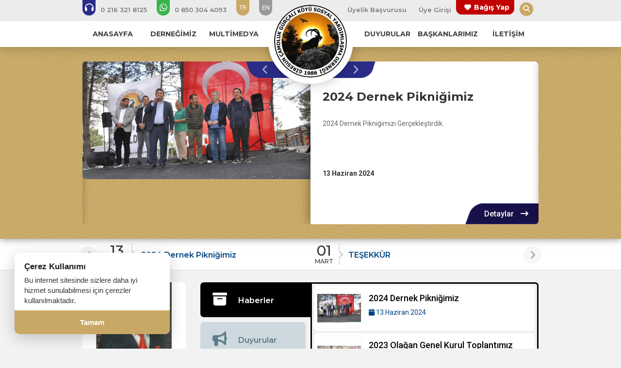

--- FILE ---
content_type: text/html; charset=UTF-8
request_url: https://www.gurcalikoyu.com/
body_size: 11965
content:
<!DOCTYPE html> <html lang="tr" itemscope itemtype="http://schema.org/WebPage"> <head> <meta charset="utf-8"> <meta http-equiv="X-UA-Compatible" content="IE=edge"> <meta name="viewport" content="width=device-width, initial-scale=1"> <title>Giresun Çamoluk Gürçalı Köyü Sosyal Yardımlaşma Derneği</title> <meta name="description" content="Giresun Çamoluk Gürçalı Köyü Sosyal Yardımlaşma Derneği"> <meta name="keywords" content="Gürçalı Köyü"> <link rel="canonical" href="https://www.gurcalikoyu.com/" /> <link rel="icon" type="image/png" href="https://www.gurcalikoyu.com/imgs/64x64x1/35_1.png" /> <meta property="og:url" content="https://www.gurcalikoyu.com/"> <meta property="og:image" content="https://www.gurcalikoyu.com/imgs/800x600x2/dernekweb.jpg"> <meta property="og:description" content="Giresun Çamoluk Gürçalı Köyü Sosyal Yardımlaşma Derneği"> <meta property="og:title" content="Giresun Çamoluk Gürçalı Köyü Sosyal Yardımlaşma Derneği"> <meta property="og:site_name" content="Giresun Çamoluk Gürçalı Köyü Sosyal Yardımlaşma Derneği"> <meta property="og:see_also" content="https://www.gurcalikoyu.com/"> <meta itemprop="name" content="Giresun Çamoluk Gürçalı Köyü Sosyal Yardımlaşma Derneği"> <meta itemprop="description" content="Giresun Çamoluk Gürçalı Köyü Sosyal Yardımlaşma Derneği"> <meta itemprop="image" content="https://www.gurcalikoyu.com/imgs/800x600x2/dernekweb.jpg"> <link rel="stylesheet" href="//www.gurcalikoyu.com/public/themes/primary/assets/css/bootstrap.min.css"> <link rel="stylesheet" href="//www.gurcalikoyu.com/public/themes/primary/assets/css/font-awesome.min.css"> <link rel="stylesheet" href="https://cdnjs.cloudflare.com/ajax/libs/font-awesome/6.5.1/css/all.min.css" integrity="sha512-DTOQO9RWCH3ppGqcWaEA1BIZOC6xxalwEsw9c2QQeAIftl+Vegovlnee1c9QX4TctnWMn13TZye+giMm8e2LwA==" crossorigin="anonymous" referrerpolicy="no-referrer" /> <link rel="stylesheet" href="//www.gurcalikoyu.com/public/themes/primary/assets/plugins/animated/animate.css"> <link rel="stylesheet" href="//www.gurcalikoyu.com/public/themes/primary/assets/css/basamak.min.css?ver=1.0.2"> <link rel="stylesheet" href="https://www.gurcalikoyu.com/colors.css"> <link href="//www.gurcalikoyu.com/public/resources/admin/plugins/select2/dist/css/select2.min.css" rel="stylesheet"> <link rel="stylesheet" href="//www.gurcalikoyu.com/public/themes/primary/assets/css/circle.min.css"> <script src="https://www.google.com/recaptcha/api.js" async defer></script> <link title="Giresun Çamoluk Gürçalı Köyü Sosyal Yardımlaşma Derneği" rel="alternate" type="application/rss+xml" href="https://www.gurcalikoyu.com/sitemap.xml" /> <link rel="stylesheet" href="//www.gurcalikoyu.com/public/themes/primary/assets/plugins/owl-carousel/assets/owl.carousel.min.css" /> <!--[if lt IE 9]> <script src="https://oss.maxcdn.com/libs/html5shiv/3.7.2/html5shiv.js"></script> <script src="https://oss.maxcdn.com/libs/respond.js/1.4.2/respond.min.js"></script> <![endif]--> </head> <style> .sabit-aidat-sorgula-butonu { position: fixed; top: 50%; right: 0; transform: translateY(45%); z-index: 100000; writing-mode: sideways-lr; text-orientation: mixed; background-color: var(--tema-primary-color); color: #fff; padding: 20px 12px; text-decoration: none; border-top-left-radius: 8px; border-bottom-left-radius: 8px; box-shadow: -3px 3px 10px rgba(0, 0, 0, 0.2); transition: all 0.3s ease; font-size: 14px; font-weight: bold; text-align: center; height: 151px; } .sabit-aidat-sorgula-butonu:hover { background-color: #777; padding-left: 15px; color: #fff; } .sabit-aidat-sorgula-butonu i { display: block; margin-bottom: 10px; transform: rotate(90deg); } .sabit-aidat-sorgula-butonu span { display: block; } /* Screen Reader Only Class - Erişilebilirlik İçin Görünmez Metin */ .sr-only { position: absolute; width: 1px; height: 1px; padding: 0; margin: -1px; overflow: hidden; clip: rect(0, 0, 0, 0); white-space: nowrap; border: 0; } @media (max-width: 991px) { .dernekweb-container .dernekweb-header-inner { margin-top: -42px !important; } .dernekweb-top-bar { display: none; } } </style> <body> <div class="modal fade" id="search" tabindex="-1" role="dialog" aria-labelledby="searchModalLabel" aria-hidden="true"> <div class="modal-dialog"> <form class="search-area" method="get" action="https://www.gurcalikoyu.com/arama" role="search"> <h3 id="searchModalLabel" class="sr-only">Arama Yap</h3> <input type="text" name="s" placeholder="Arama Yapın..." aria-label="Arama yapacağınız kelimeyi giriniz"> <button type="submit" aria-label="Arama Yap"><i class="fa fa-search" aria-hidden="true"></i><span class="sr-only">Ara</span></button> </form> </div> <a href="javascript:void(0)" data-dismiss="modal" aria-hidden="true"><i class="fa fa-times" aria-hidden="true"></i> <span class="sr-only">Aramayı Kapat</span></a> </div> <header> <section id="top-bar" class="hidden-xs hidden-sm"> <h4 class="hidden">Top Menu Bar</h4> <div class="container"> <div class="row"> <div class="col-lg-6 col-md-6"> <ul class="tb-phones"> <li><a href="tel:0(216)3218125" aria-label="Bizi arayın: 0 (216) 321 81 25"><i class="fa fa-headphones lnr" aria-hidden="true"></i> <span class="fs"> 0 216 321 8125</span></a></li> <li><a href="https://api.whatsapp.com/send?phone=+908503044093&amp;text=Merhaba Giresun �amoluk G�r�al? K�y� Sosyal Yard?mla?ma Derne?i" aria-label="WhatsApp üzerinden mesaj gönder: 0850 304 40 93"><i class="fab fa-whatsapp lnr" aria-hidden="true"></i> <span class="fs"> 0 850 304 4093</span></a></li> <li class="lang-link active"><a href="https://www.gurcalikoyu.com" aria-label="Dil seçeneği: TR">TR</a></li> <li class="lang-link"><a href="https://www.gurcalikoyu.com/en" aria-label="Dil seçeneği: EN">EN</a></li> </ul> </div> <div class="col-lg-6 col-md-6"> <ul class="tb-links pull-right"> <li class="standart-link fs"><a href="https://www.gurcalikoyu.com/basvuru-formu">Üyelik Başvurusu</a></li> <li class="standart-link fs"><a href="#" data-toggle="modal" data-target="#login" aria-label="Üye Girişi Yap">Üye Girişi</a></li> <li class="bagis-yap"><a href="https://www.gurcalikoyu.com/bagis-yap" aria-label="Bağış yapma sayfasına git"><i class="fa fa-heart"></i> Bağış Yap</a></li> <li class="hidden-md"><a href="https://www.facebook.com/groups/gurcalidernegi" target="_blank"><i class="fab fa-facebook lnr" aria-hidden="true"></i> <span class="sr-only">Facebook</span></a></li> <li class="hidden-md"><a href="https://www.twitter.com" target="_blank"><i class="fab fa-twitter lnr" aria-hidden="true"></i> <span class="sr-only">Twitter</span></a></li> <li class="hidden-md"><a href="https://linkedin.com" target="_blank"><i class="fab fa-linkedin lnr" aria-hidden="true"></i> <span class="sr-only">Linkedin</span></a></li> <li class="hidden-md"><a href="https://www.instagram.com/gurcalidernegi/" target="_blank"><i class="fab fa-instagram lnr" aria-hidden="true"></i> <span class="sr-only">Instagram</span></a></li> <li class="hidden-md"><a href="https://youtube.com/channel/UC6AhRQHLPhuL5HAmUobkSoQ" target="_blank"><i class="fab fa-youtube lnr" aria-hidden="true"></i> <span class="sr-only">Youtube</span></a></li> <li class="search-bar"><a href="#search" data-toggle="modal"><i class="fa fa-search" aria-hidden="true"></i> <span class="sr-only">Arama Yap</span></a></li> </ul> </div> </div> </div> </section> <nav class="hidden-xs hidden-sm" aria-label="Ana Menü"> <div class="container"> <div class="row"> <div class="col-lg-5 col-md-5"> <ul class="nav-left navs fs"> <li> <a href="https://www.gurcalikoyu.com/"><span>ANASAYFA</span></a> </li> <li class="sub-menu" aria-haspopup="true" aria-expanded="false"> <a href="https://www.gurcalikoyu.com/kurumsal/vizyonumuz"><span>DERNEĞİMİZ</span></a> <ul aria-label="DERNEĞİMİZ Alt Menüsü"> <li><a href="https://www.gurcalikoyu.com/kurullar/yonetim-kurulu">YÖNETİM KURULU </a> </li> <li><a href="https://www.gurcalikoyu.com/kurullar/kurucular-kurulu">KURUCULAR KURULU </a> </li> <li><a href="https://www.gurcalikoyu.com/kurumsal/dernek-tuzugu">DERNEK TÜZÜĞÜ </a> </li> <li><a href="https://www.gurcalikoyu.com/kurumsal/hakkimizda">TARİHÇE </a> </li> <li><a href="https://view.officeapps.live.com/op/view.aspx?src=https%3A%2F%2Fwww.siviltoplum.gov.tr%2Fkurumlar%2Fsiviltoplum.gov.tr%2FIcSite%2Famasya%2FEvrak-Ornekleri%2FDERNEK-UYE-BASVURU-FORMU-ORNEGI.doc&wdOrigin=BROWSELINK">ÜYE BAŞVURU FORMU </a> </li> <li><a href="https://www.gurcalikoyu.com/kurumsal/vizyonumuz">VİZYONUMUZ </a> </li> <li><a href="https://www.gurcalikoyu.com/kurumsal/misyonumuz">MİSYONUMUZ </a> </li> </ul> </li> <li class="sub-menu" aria-haspopup="true" aria-expanded="false"> <a href="javascript:void(0)"><span>MULTİMEDYA</span></a> <ul aria-label="MULTİMEDYA Alt Menüsü"> <li><a href="https://www.gurcalikoyu.com/foto-galeriler">FOTO GALERİLER </a> </li> <li><a href="https://www.gurcalikoyu.com/videolar">VİDEOLAR </a> </li> <li><a href="https://www.gurcalikoyu.com/kurumsal/">BASINDA BİZ </a> </li> </ul> </li> </ul> </div> <div class="col-lg-2 col-md-2"> &nbsp; </div> <div class="col-lg-5 col-md-5 pull-right"> <ul class="nav-right navs fs"> <li> <a href="https://www.gurcalikoyu.com/duyurular"><span>DUYURULAR</span></a> </li> <li> <a href="https://www.gurcalikoyu.com/kurullar/baskanlarimiz"><span>BAŞKANLARIMIZ</span></a> </li> <li class="sub-menu" aria-haspopup="true" aria-expanded="false"> <a href="#"><span>İLETİŞİM</span></a> <ul aria-label="İLETİŞİM Alt Menüsü"> <li><a href="https://www.gurcalikoyu.com/iletisim">İLETİŞİM BİLGİLERİ </a> </li> <li><a href="https://www.gurcalikoyu.com/hesap-numaralari">HESAP NUMARALARI </a> </li> </ul> </li> </ul> </div> </div> </div> <div class="logo-circle logo-circle-top"></div> </nav> </header> <div class="clear"></div> <div class="logo-circle hidden-xs hidden-sm"></div> <div class="clear"></div> <div class="logo text-center hidden-xs hidden-sm"> <a href="https://www.gurcalikoyu.com/" aria-label="Ana Sayfa"><img src="https://www.gurcalikoyu.com/imgs/150x150x2/001_2.jpg" alt="Giresun Çamoluk Gürçalı Köyü Sosyal Yardımlaşma Derneği Logosu" class="animated fadeIn"></a> </div><div class="hidden-lg hidden-md hidden-xl"> <div id="mobile-header"> <a href="javascript:void(0)" class="burger pull-left toggle-mobile-menu" role="button" aria-label="Mobil Menüyü Aç" aria-expanded="false" aria-controls="mobile-menu"><i class="fa fa-bars" aria-hidden="true"></i></a> <a href="https://www.gurcalikoyu.com/"> <img src="https://www.gurcalikoyu.com/imgs/70x70x2/001_2.jpg" alt="Giresun Çamoluk Gürçalı Köyü Sosyal Yardımlaşma Derneği Logosu" class="animated fadeIn logo-mobile" style=""> </a> <a href="https://www.gurcalikoyu.com/iletisim" class="burger pull-right" aria-label="İletişim Sayfasına Git"><i class="fa fa-envelope" aria-hidden="true"></i></a> </div> <div class="mobile-header-circle"></div> <div id="mobile-menu"> <ul> <li class="phone-link"><a href="tel:0 (216) 321 81 25" aria-label="Telefon ile ara: 0 (216) 321 81 25"><i class="fa fa-headphones" aria-hidden="true"></i> <span class="fs"> 0 216 321 8125</span></a></li> <li class="phone-link whatsapp"><a href="https://api.whatsapp.com/send?phone=+908503044093&amp;text=Merhaba Giresun �amoluk G�r�al? K�y� Sosyal Yard?mla?ma Derne?i" aria-label="WhatsApp üzerinden mesaj gönder"><i class="fab fa-whatsapp" aria-hidden="true"></i> <span class="fs"> 0 850 304 4093</span></a></li> <li class="standart-link fs"><a href="https://www.gurcalikoyu.com/basvuru-formu"><span>Üyelik Başvurusu</span></a></li> <li class="standart-link fs toggle-mobile-menu"><a href="#" data-toggle="modal" data-target="#login" aria-label="Üye Girişi Yap"><span>Üye Girişi</span></a></li> <li> <a href="https://www.gurcalikoyu.com/" class="fs" > <i class="fa fa-circle-o" aria-hidden="true"></i> <span>ANASAYFA</span> </a> </li> <li class="sub-menu" > <a href="https://www.gurcalikoyu.com/kurumsal/vizyonumuz" class="fs" data-toggle="collapse" data-target="#sub1" role="button" aria-expanded="false" aria-controls="sub1" > <i class="fa fa-circle-o" aria-hidden="true"></i> <span>DERNEĞİMİZ</span> </a> <ul class="collapse" id="sub1"> <li><a href="https://www.gurcalikoyu.com/kurullar/yonetim-kurulu">YÖNETİM KURULU</a></li> <li><a href="https://www.gurcalikoyu.com/kurullar/kurucular-kurulu">KURUCULAR KURULU</a></li> <li><a href="https://www.gurcalikoyu.com/kurumsal/dernek-tuzugu">DERNEK TÜZÜĞÜ</a></li> <li><a href="https://www.gurcalikoyu.com/kurumsal/hakkimizda">TARİHÇE</a></li> <li><a href="https://view.officeapps.live.com/op/view.aspx?src=https%3A%2F%2Fwww.siviltoplum.gov.tr%2Fkurumlar%2Fsiviltoplum.gov.tr%2FIcSite%2Famasya%2FEvrak-Ornekleri%2FDERNEK-UYE-BASVURU-FORMU-ORNEGI.doc&wdOrigin=BROWSELINK">ÜYE BAŞVURU FORMU</a></li> <li><a href="https://www.gurcalikoyu.com/kurumsal/vizyonumuz">VİZYONUMUZ</a></li> <li><a href="https://www.gurcalikoyu.com/kurumsal/misyonumuz">MİSYONUMUZ</a></li> </ul> </li> <li class="sub-menu" > <a href="javascript:void(0)" class="fs" data-toggle="collapse" data-target="#sub2" role="button" aria-expanded="false" aria-controls="sub2" > <i class="fa fa-circle-o" aria-hidden="true"></i> <span>MULTİMEDYA</span> </a> <ul class="collapse" id="sub2"> <li><a href="https://www.gurcalikoyu.com/foto-galeriler">FOTO GALERİLER</a></li> <li><a href="https://www.gurcalikoyu.com/videolar">VİDEOLAR</a></li> <li><a href="https://www.gurcalikoyu.com/kurumsal/">BASINDA BİZ</a></li> </ul> </li> <li> <a href="https://www.gurcalikoyu.com/duyurular" class="fs" > <i class="fa fa-circle-o" aria-hidden="true"></i> <span>DUYURULAR</span> </a> </li> <li> <a href="https://www.gurcalikoyu.com/kurullar/baskanlarimiz" class="fs" > <i class="fa fa-circle-o" aria-hidden="true"></i> <span>BAŞKANLARIMIZ</span> </a> </li> <li class="sub-menu" > <a href="#" class="fs" data-toggle="collapse" data-target="#sub5" role="button" aria-expanded="false" aria-controls="sub5" > <i class="fa fa-circle-o" aria-hidden="true"></i> <span>İLETİŞİM</span> </a> <ul class="collapse" id="sub5"> <li><a href="https://www.gurcalikoyu.com/iletisim">İLETİŞİM BİLGİLERİ</a></li> <li><a href="https://www.gurcalikoyu.com/hesap-numaralari">HESAP NUMARALARI</a></li> </ul> </li> <li class="bagis-mobile"><a href="https://www.gurcalikoyu.com/bagis-yap" aria-label="Bağış yap"><i class="fa fa-heart" aria-hidden="true"></i> Bağış yap</a></li> <li class="lang-link-mobile active"><a href="https://www.gurcalikoyu.com" aria-label="Dil seç: TR">TR</a></li> <li class="lang-link-mobile"><a href="https://www.gurcalikoyu.com/en" aria-label="Dil seç: EN">EN</a></li> <li class="socialing"><a href="https://www.facebook.com/groups/gurcalidernegi" target="_blank" aria-label="Facebook sayfasını yeni sekmede aç"><i class="fab fa-facebook" aria-hidden="true"></i></a></li> <li class="socialing"><a href="https://www.twitter.com" target="_blank" aria-label="Twitter sayfasını yeni sekmede aç"><i class="fab fa-twitter" aria-hidden="true"></i></a></li> <li class="socialing"><a href="https://linkedin.com" target="_blank" aria-label="Linkedin sayfasını yeni sekmede aç"><i class="fab fa-linkedin" aria-hidden="true"></i></a></li> <li class="socialing"><a href="https://www.instagram.com/gurcalidernegi/" target="_blank" aria-label="Instagram sayfasını yeni sekmede aç"><i class="fab fa-instagram" aria-hidden="true"></i></a></li> <li class="socialing"><a href="https://youtube.com/channel/UC6AhRQHLPhuL5HAmUobkSoQ" target="_blank" aria-label="Youtube sayfasını yeni sekmede aç"><i class="fab fa-youtube" aria-hidden="true"></i></a></li> </ul> </div> </div></header><section id="banner" class="slider_first"> <div class="container"> <div class="row"> <div class="col-lg-12 col-md-12"> <div class="banner owl-carousel"> <div class="banner-item"> <div class="row"> <div class="col-lg-6 col-md-6 npr min-50"> <a href="https://www.gurcalikoyu.com/haberler/2024-dernek-piknigimiz" aria-label="2024 Dernek Pikniğimiz hakkında detaylar"><img src="https://www.gurcalikoyu.com/imgs/850x439x1/441883359_10163180733849578_3806813734679404274_n_3.jpg" alt="2024 Dernek Pikniğimiz"></a> </div> <div class="col-lg-6 col-md-6 npl min-50"> <div class="clear"></div> <div class="caption-area"> <h3 class="fs animated fadeInUp">2024 Dernek Pikniğimiz</h3> <p class="fadeInRight animated">2024 Dernek Pikniğimizi Gerçekleştirdik.</p> <span>13 Haziran 2024</span> <a href="https://www.gurcalikoyu.com/haberler/2024-dernek-piknigimiz" class="btn btn-doa btn-primary btn-lg" aria-label="Detaylar: 2024 Dernek Pikniğimiz"><span>Detaylar <i class="fa fa-long-arrow-right" aria-hidden="true"></i></span></a> </div> </div> </div> </div> <div class="banner-item"> <div class="row"> <div class="col-lg-6 col-md-6 npr min-50"> <a href="https://www.gurcalikoyu.com/haberler/2023-olagan-genel-kurul-toplantimiz-yapildi" aria-label="2023 Genel Kurul Toplantımız Yapıldı hakkında detaylar"><img src="https://www.gurcalikoyu.com/imgs/850x439x1/9f29f75b-2299-429e-b196-10d394ebf94c_2.jpg" alt="2023 Genel Kurul Toplantımız Yapıldı"></a> </div> <div class="col-lg-6 col-md-6 npl min-50"> <div class="clear"></div> <div class="caption-area"> <h3 class="fs animated fadeInUp">2023 Genel Kurul Toplantımız Yapıldı</h3> <p class="fadeInRight animated">Yeni Başkanımız Ahmet Fazlaoğlu</p> <span>20 Şubat 2023</span> <a href="https://www.gurcalikoyu.com/haberler/2023-olagan-genel-kurul-toplantimiz-yapildi" class="btn btn-doa btn-primary btn-lg" aria-label="Detaylar: 2023 Genel Kurul Toplantımız Yapıldı"><span>Detaylar <i class="fa fa-long-arrow-right" aria-hidden="true"></i></span></a> </div> </div> </div> </div> <div class="banner-item"> <div class="row"> <div class="col-lg-6 col-md-6 npr min-50"> <a href="http://www.camolukhaber.com/" target="_blank" aria-label="2023 Kongremiz Yerel Basında hakkında detaylar"><img src="https://www.gurcalikoyu.com/imgs/850x439x1/gurcali_dernegi_baskanini_secti_h2908_c2dc3_1.jpg" alt="2023 Kongremiz Yerel Basında"></a> </div> <div class="col-lg-6 col-md-6 npl min-50"> <div class="clear"></div> <div class="caption-area"> <h3 class="fs animated fadeInUp">2023 Kongremiz Yerel Basında</h3> <p class="fadeInRight animated">2023 Kongremiz Yerel Basında da Yer Aldı.</p> <a href="http://www.camolukhaber.com/" target="_blank" class="btn btn-doa btn-primary btn-lg" aria-label="Detaylar: 2023 Kongremiz Yerel Basında"><span>Detaylar <i class="fa fa-long-arrow-right" aria-hidden="true"></i></span></a> </div> </div> </div> </div> <div class="banner-item"> <div class="row"> <div class="col-lg-6 col-md-6 npr min-50"> <a href="https://www.gurcalikoyu.com/haberler/" aria-label="Mevlid Kandiliniz Mübarek Olsun hakkında detaylar"><img src="https://www.gurcalikoyu.com/imgs/850x439x1/kandil.jpg" alt="Mevlid Kandiliniz Mübarek Olsun"></a> </div> <div class="col-lg-6 col-md-6 npl min-50"> <div class="clear"></div> <div class="caption-area"> <h3 class="fs animated fadeInUp">Mevlid Kandiliniz Mübarek Olsun</h3> <p class="fadeInRight animated">Dualarınızın ve İbadetlerinizin yüce Allah'ın (cc) katında kabul ve makbul olması dileklerimizle Mevlid Kandiliniz ve Cumanız mübarek olsun. Yönetim Kurulu</p> <a href="https://www.gurcalikoyu.com/haberler/" class="btn btn-doa btn-primary btn-lg" aria-label="Detaylar: Mevlid Kandiliniz Mübarek Olsun"><span>Detaylar <i class="fa fa-long-arrow-right" aria-hidden="true"></i></span></a> </div> </div> </div> </div> <div class="banner-item"> <div class="row"> <div class="col-lg-6 col-md-6 npr min-50"> <a href="https://www.gurcalikoyu.com/videolar/2022-dernek-piknigimiz-video-cekimi" aria-label="2022 DERNEK PİKNİĞİMİZİN PROF.VİDEO ÇEKİMLERİ SİTEMİZE YÜKLENDİ hakkında detaylar"><img src="https://www.gurcalikoyu.com/imgs/850x439x1/duvar-resimleri-siyah-altin-film-seridi-jpg_1.jpg" alt="2022 DERNEK PİKNİĞİMİZİN PROF.VİDEO ÇEKİMLERİ SİTEMİZE YÜKLENDİ"></a> </div> <div class="col-lg-6 col-md-6 npl min-50"> <div class="clear"></div> <div class="caption-area"> <h3 class="fs animated fadeInUp">2022 DERNEK PİKNİĞİMİZİN PROF.VİDEO ÇEKİMLERİ SİTEMİZE YÜKLENDİ</h3> <p class="fadeInRight animated">2022 Dernek pikniğimizde yapılan prof. video çekimleri sitemize yüklendi. Görüntülemek için tıklayın</p> <a href="https://www.gurcalikoyu.com/videolar/2022-dernek-piknigimiz-video-cekimi" class="btn btn-doa btn-primary btn-lg" aria-label="Detaylar: 2022 DERNEK PİKNİĞİMİZİN PROF.VİDEO ÇEKİMLERİ SİTEMİZE YÜKLENDİ"><span>Detaylar <i class="fa fa-long-arrow-right" aria-hidden="true"></i></span></a> </div> </div> </div> </div> <div class="banner-item"> <div class="row"> <div class="col-lg-6 col-md-6 npr min-50"> <a href="https://www.gurcalikoyu.com/videolar/2022-piknik-ahmet-fazlaoglu-arsivinden" aria-label="2022 Piknikte Horon hakkında detaylar"><img src="https://www.gurcalikoyu.com/imgs/850x439x1/282564913_3201066970150991_5943144967492806937_n.jpg" alt="2022 Piknikte Horon"></a> </div> <div class="col-lg-6 col-md-6 npl min-50"> <div class="clear"></div> <div class="caption-area"> <h3 class="fs animated fadeInUp">2022 Piknikte Horon</h3> <p class="fadeInRight animated">2022 Piknik Kır Gezimizde Yönetim Kurulu Üyemiz Ahmet Fazlaoğlu'nun Arşivinden Horon</p> <a href="https://www.gurcalikoyu.com/videolar/2022-piknik-ahmet-fazlaoglu-arsivinden" class="btn btn-doa btn-primary btn-lg" aria-label="Detaylar: 2022 Piknikte Horon"><span>Detaylar <i class="fa fa-long-arrow-right" aria-hidden="true"></i></span></a> </div> </div> </div> </div> <div class="banner-item"> <div class="row"> <div class="col-lg-6 col-md-6 npr min-50"> <a href="https://www.gurcalikoyu.com/haberler/uyemiz-arif-duztas-in-yeni-dukkan-acilisi" aria-label="Üyemiz Arif Düztaş'ın Yeni Dükkan Açılışına Katıldık hakkında detaylar"><img src="https://www.gurcalikoyu.com/imgs/850x439x1/291275265_3226556440935377_6567828377708762316_n.jpg" alt="Üyemiz Arif Düztaş'ın Yeni Dükkan Açılışına Katıldık "></a> </div> <div class="col-lg-6 col-md-6 npl min-50"> <div class="clear"></div> <div class="caption-area"> <h3 class="fs animated fadeInUp">Üyemiz Arif Düztaş'ın Yeni Dükkan Açılışına Katıldık </h3> <p class="fadeInRight animated">Üyemiz ve Köy Muhtarımız Sayın Veli düztaş'ın oğlu Arif düztaş'ın Üsküdar Küplüce'de açtığı yeni gözlükçü dükkanı OPTOLENS OPTİK'in açılışına katıldık</p> <span>02 Temmuz 2022</span> <a href="https://www.gurcalikoyu.com/haberler/uyemiz-arif-duztas-in-yeni-dukkan-acilisi" class="btn btn-doa btn-primary btn-lg" aria-label="Detaylar: Üyemiz Arif Düztaş'ın Yeni Dükkan Açılışına Katıldık "><span>Detaylar <i class="fa fa-long-arrow-right" aria-hidden="true"></i></span></a> </div> </div> </div> </div> <div class="banner-item"> <div class="row"> <div class="col-lg-6 col-md-6 npr min-50"> <a href="https://www.gurcalikoyu.com/haberler/2022-geleneksel-piknik-kir-gezimiz" aria-label="2022 GELENEKSEL PİKNİK KIR GEZİMİZ hakkında detaylar"><img src="https://www.gurcalikoyu.com/imgs/850x439x1/gezi.jpg" alt="2022 GELENEKSEL PİKNİK KIR GEZİMİZ"></a> </div> <div class="col-lg-6 col-md-6 npl min-50"> <div class="clear"></div> <div class="caption-area"> <h3 class="fs animated fadeInUp">2022 GELENEKSEL PİKNİK KIR GEZİMİZ</h3> <p class="fadeInRight animated">29 Mayıs 2022 Pazar Günü Göstepe Mesire Alanında Düzenlediğimiz Geleneksel Piknik Kır Gezimiz </p> <span>29 Mayıs 2022</span> <a href="https://www.gurcalikoyu.com/haberler/2022-geleneksel-piknik-kir-gezimiz" class="btn btn-doa btn-primary btn-lg" aria-label="Detaylar: 2022 GELENEKSEL PİKNİK KIR GEZİMİZ"><span>Detaylar <i class="fa fa-long-arrow-right" aria-hidden="true"></i></span></a> </div> </div> </div> </div> <div class="banner-item"> <div class="row"> <div class="col-lg-6 col-md-6 npr min-50"> <a href="https://www.gurcalikoyu.com/haberler/2022-dernek-iftarimiz" aria-label="2022 DERNEK İFTARIMIZ hakkında detaylar"><img src="https://www.gurcalikoyu.com/imgs/850x439x1/278677428_10161670074314578_6036027555466203269_n_4.jpg" alt="2022 DERNEK İFTARIMIZ"></a> </div> <div class="col-lg-6 col-md-6 npl min-50"> <div class="clear"></div> <div class="caption-area"> <h3 class="fs animated fadeInUp">2022 DERNEK İFTARIMIZ</h3> <p class="fadeInRight animated">Derneğimiz Tarafından Düzenlenen İftar Davetinde Üyelerimiz ve Hemşehrilerimizle Bir Araya Geldik</p> <span>16 Nisan 2022</span> <a href="https://www.gurcalikoyu.com/haberler/2022-dernek-iftarimiz" class="btn btn-doa btn-primary btn-lg" aria-label="Detaylar: 2022 DERNEK İFTARIMIZ"><span>Detaylar <i class="fa fa-long-arrow-right" aria-hidden="true"></i></span></a> </div> </div> </div> </div> <div class="banner-item"> <div class="row"> <div class="col-lg-6 col-md-6 npr min-50"> <a href="https://www.gurcalikoyu.com/haberler/zagpa-guc-birligi-platformu" aria-label="ZAĞPA GÜÇ BİRLİĞİ PLATFORMU hakkında detaylar"><img src="https://www.gurcalikoyu.com/imgs/850x439x1/e1909381-41e9-4d16-aede-9fc30e48048b.jpg" alt="ZAĞPA GÜÇ BİRLİĞİ PLATFORMU"></a> </div> <div class="col-lg-6 col-md-6 npl min-50"> <div class="clear"></div> <div class="caption-area"> <h3 class="fs animated fadeInUp">ZAĞPA GÜÇ BİRLİĞİ PLATFORMU</h3> <p class="fadeInRight animated">ZAĞPA GÜÇ BİRLİĞİ PLATFORMU TOPLANTISI</p> <span>27 Şubat 2022</span> <a href="https://www.gurcalikoyu.com/haberler/zagpa-guc-birligi-platformu" class="btn btn-doa btn-primary btn-lg" aria-label="Detaylar: ZAĞPA GÜÇ BİRLİĞİ PLATFORMU"><span>Detaylar <i class="fa fa-long-arrow-right" aria-hidden="true"></i></span></a> </div> </div> </div> </div> </div> </div> </div> </div> </section> <section id="marq"> <div class="container"> <div class="row"> <div class="col-lg-12 col-md-12"> <div class="marq owl-carousel"> <!-- ERİŞİLEBİLİRLİK: Kayan yazı linki için detaylı açıklama --> <a class="marq-item" href="https://www.gurcalikoyu.com/haberler/2024-dernek-piknigimiz" aria-label="Duyuru: 2024 Dernek Pikniğimiz"> <div class="tarih fs"> <span style="color:#333">13</span> <span style="color:#333">HAZİRAN</span> </div> <h3 class="dots fs">2024 Dernek Pikniğimiz</h3> </a> <!-- ERİŞİLEBİLİRLİK: Kayan yazı linki için detaylı açıklama --> <a class="marq-item" href="https://www.gurcalikoyu.com/baskanin-mesajlari/tesekkur" aria-label="Duyuru: TEŞEKKÜR"> <div class="tarih fs"> <span style="color:#333">01</span> <span style="color:#333">MART</span> </div> <h3 class="dots fs">TEŞEKKÜR</h3> </a> <!-- ERİŞİLEBİLİRLİK: Kayan yazı linki için detaylı açıklama --> <a class="marq-item" href="https://www.gurcalikoyu.com/haberler/2023-olagan-genel-kurul-toplantimiz-yapildi" aria-label="Duyuru: 2023 Olağan Genel Kurul Toplantımız Yapıldı"> <div class="tarih fs"> <span style="color:#333">20</span> <span style="color:#333">ŞUBAT</span> </div> <h3 class="dots fs">2023 Olağan Genel Kurul Toplantımız Yapıldı</h3> </a> <!-- ERİŞİLEBİLİRLİK: Kayan yazı linki için detaylı açıklama --> <a class="marq-item" href="https://www.gurcalikoyu.com/duyurular/rahmetli-turan-fazla-nin-ruhu-icin-kuran-okutulacaktir" aria-label="Duyuru: Rahmetli Turan Fazla'nın Ruhu için Kuran okutulacaktır"> <div class="tarih fs"> <span style="color:#333">29</span> <span style="color:#333">EYLÜL</span> </div> <h3 class="dots fs">Rahmetli Turan Fazla'nın Ruhu için Kuran okutulacaktır</h3> </a> <!-- ERİŞİLEBİLİRLİK: Kayan yazı linki için detaylı açıklama --> <a class="marq-item" href="https://www.gurcalikoyu.com/haberler/uyemiz-arif-duztas-in-yeni-dukkan-acilisi" aria-label="Duyuru: Üyemiz Arif Düztaş'ın Yeni Dükkan Açılışı"> <div class="tarih fs"> <span style="color:#333">02</span> <span style="color:#333">TEMMUZ</span> </div> <h3 class="dots fs">Üyemiz Arif Düztaş'ın Yeni Dükkan Açılışı</h3> </a> <!-- ERİŞİLEBİLİRLİK: Kayan yazı linki için detaylı açıklama --> <a class="marq-item" href="https://www.gurcalikoyu.com/haberler/2022-geleneksel-piknik-kir-gezimiz" aria-label="Duyuru: 2022 GELENEKSEL PİKNİK KIR GEZİMİZ"> <div class="tarih fs"> <span style="color:#333">29</span> <span style="color:#333">MAYIS</span> </div> <h3 class="dots fs">2022 GELENEKSEL PİKNİK KIR GEZİMİZ</h3> </a> <!-- ERİŞİLEBİLİRLİK: Kayan yazı linki için detaylı açıklama --> <a class="marq-item" href="https://www.gurcalikoyu.com/haberler/2022-dernek-iftarimiz" aria-label="Duyuru: 2022 DERNEK İFTARIMIZ"> <div class="tarih fs"> <span style="color:#333">16</span> <span style="color:#333">NİSAN</span> </div> <h3 class="dots fs">2022 DERNEK İFTARIMIZ</h3> </a> <!-- ERİŞİLEBİLİRLİK: Kayan yazı linki için detaylı açıklama --> <a class="marq-item" href="https://www.gurcalikoyu.com/haberler/uskudar-belediye-baskanimiz-sn-hilmi-turkmen-i-ziyaret-ettik" aria-label="Duyuru: Üsküdar Belediye Başkanımız SN.Hilmi Türkmen'i Ziyaret Ettik"> <div class="tarih fs"> <span style="color:#333">22</span> <span style="color:#333">MART</span> </div> <h3 class="dots fs">Üsküdar Belediye Başkanımız SN.Hilmi Türkmen'i Ziyaret Ettik</h3> </a> <!-- ERİŞİLEBİLİRLİK: Kayan yazı linki için detaylı açıklama --> <a class="marq-item" href="https://www.gurcalikoyu.com/haberler/zagpa-guc-birligi-platformu" aria-label="Duyuru: Zağpa Güç Birliği Platformu"> <div class="tarih fs"> <span style="color:#333">27</span> <span style="color:#333">ŞUBAT</span> </div> <h3 class="dots fs">Zağpa Güç Birliği Platformu</h3> </a> <!-- ERİŞİLEBİLİRLİK: Kayan yazı linki için detaylı açıklama --> <a class="marq-item" href="https://www.gurcalikoyu.com/duyurular/rahmetli-salih-akardere-icin-kuran-okutulucaktir" aria-label="Duyuru: Rahmetli Salih Akardere için Kuran Okutulucaktır."> <div class="tarih fs"> <span style="color:#333">10</span> <span style="color:#333">ARALIK</span> </div> <h3 class="dots fs">Rahmetli Salih Akardere için Kuran Okutulucaktır.</h3> </a> <!-- ERİŞİLEBİLİRLİK: Kayan yazı linki için detaylı açıklama --> <a class="marq-item" href="https://www.gurcalikoyu.com/haberler/koydeki-minik-dostlarimiza-mama-bagisi" aria-label="Duyuru: Köydeki minik dostlarımıza mama bağışı"> <div class="tarih fs"> <span style="color:#333">10</span> <span style="color:#333">ARALIK</span> </div> <h3 class="dots fs">Köydeki minik dostlarımıza mama bağışı</h3> </a> <!-- ERİŞİLEBİLİRLİK: Kayan yazı linki için detaylı açıklama --> <a class="marq-item" href="https://www.gurcalikoyu.com/duyurular/rahmetli-cemil-duztas-icin-mevlut-okutululacaktir" aria-label="Duyuru: Rahmetli Cemil Düztaş için Mevlüt Okutululacaktır"> <div class="tarih fs"> <span style="color:#333">09</span> <span style="color:#333">ARALIK</span> </div> <h3 class="dots fs">Rahmetli Cemil Düztaş için Mevlüt Okutululacaktır</h3> </a> <!-- ERİŞİLEBİLİRLİK: Kayan yazı linki için detaylı açıklama --> <a class="marq-item" href="https://www.gurcalikoyu.com/duyurular/asim-kucukkurt-vefat-ve-bassagligi" aria-label="Duyuru: Asim Küçükkurt - Vefat ve Başsağlığı"> <div class="tarih fs"> <span style="color:#333">08</span> <span style="color:#333">ARALIK</span> </div> <h3 class="dots fs">Asim Küçükkurt - Vefat ve Başsağlığı</h3> </a> <!-- ERİŞİLEBİLİRLİK: Kayan yazı linki için detaylı açıklama --> <a class="marq-item" href="https://www.gurcalikoyu.com/duyurular/begum-hasan-nisan-toreni" aria-label="Duyuru: Begüm &amp; Hasan Nişan Töreni"> <div class="tarih fs"> <span style="color:#333">04</span> <span style="color:#333">ARALIK</span> </div> <h3 class="dots fs">Begüm &amp; Hasan Nişan Töreni</h3> </a> <!-- ERİŞİLEBİLİRLİK: Kayan yazı linki için detaylı açıklama --> <a class="marq-item" href="https://www.gurcalikoyu.com/duyurular/salih-akardere-vefat-ve-bassagligi" aria-label="Duyuru: Salih Akardere - Vefat ve Başsağlığı"> <div class="tarih fs"> <span style="color:#333">30</span> <span style="color:#333">KASIM</span> </div> <h3 class="dots fs">Salih Akardere - Vefat ve Başsağlığı</h3> </a> <!-- ERİŞİLEBİLİRLİK: Kayan yazı linki için detaylı açıklama --> <a class="marq-item" href="https://www.gurcalikoyu.com/duyurular/yektane-iri-vefat-ve-bassagligi" aria-label="Duyuru: Yektane İri - Vefat ve Başsağlığı"> <div class="tarih fs"> <span style="color:#333">30</span> <span style="color:#333">KASIM</span> </div> <h3 class="dots fs">Yektane İri - Vefat ve Başsağlığı</h3> </a> <!-- ERİŞİLEBİLİRLİK: Kayan yazı linki için detaylı açıklama --> <a class="marq-item" href="https://www.gurcalikoyu.com/duyurular/fikri-hatice-dugun-daveti" aria-label="Duyuru: Fikri &amp; Hatice Düğün Daveti"> <div class="tarih fs"> <span style="color:#333">23</span> <span style="color:#333">KASIM</span> </div> <h3 class="dots fs">Fikri &amp; Hatice Düğün Daveti</h3> </a> <!-- ERİŞİLEBİLİRLİK: Kayan yazı linki için detaylı açıklama --> <a class="marq-item" href="https://www.gurcalikoyu.com/haberler/web-sitemiz-yenilendi" aria-label="Duyuru: WEB SİTEMİZ YENİLENDİ"> <div class="tarih fs"> <span style="color:#333">21</span> <span style="color:#333">KASIM</span> </div> <h3 class="dots fs">WEB SİTEMİZ YENİLENDİ</h3> </a> <!-- ERİŞİLEBİLİRLİK: Kayan yazı linki için detaylı açıklama --> <a class="marq-item" href="https://www.gurcalikoyu.com/haberler/14-giresun-gunleri" aria-label="Duyuru: 14.Giresun Günleri"> <div class="tarih fs"> <span style="color:#333">20</span> <span style="color:#333">KASIM</span> </div> <h3 class="dots fs">14.Giresun Günleri</h3> </a> <!-- ERİŞİLEBİLİRLİK: Kayan yazı linki için detaylı açıklama --> <a class="marq-item" href="https://www.gurcalikoyu.com/haberler/kurucu-uyemiz-ilyas-karakas-i-ziyaret-ettik" aria-label="Duyuru: Kurucu Üyemiz İlyas Karakaş'ı Ziyaret Ettik"> <div class="tarih fs"> <span style="color:#333">14</span> <span style="color:#333">KASIM</span> </div> <h3 class="dots fs">Kurucu Üyemiz İlyas Karakaş'ı Ziyaret Ettik</h3> </a> <!-- ERİŞİLEBİLİRLİK: Kayan yazı linki için detaylı açıklama --> <a class="marq-item" href="https://www.gurcalikoyu.com/haberler/camoluk-dernek-baskani-haci-canik-den-ziyaret" aria-label="Duyuru: Çamoluk Dernek Başkanı Hacı Canik'den Ziyaret"> <div class="tarih fs"> <span style="color:#333">31</span> <span style="color:#333">EKİM</span> </div> <h3 class="dots fs">Çamoluk Dernek Başkanı Hacı Canik'den Ziyaret</h3> </a> <!-- ERİŞİLEBİLİRLİK: Kayan yazı linki için detaylı açıklama --> <a class="marq-item" href="https://www.gurcalikoyu.com/haberler/uyemiz-temel-fazla-yi-kaybettik" aria-label="Duyuru: Üyemiz Temel Fazla'yı Kaybettik"> <div class="tarih fs"> <span style="color:#333">31</span> <span style="color:#333">EKİM</span> </div> <h3 class="dots fs">Üyemiz Temel Fazla'yı Kaybettik</h3> </a> <!-- ERİŞİLEBİLİRLİK: Kayan yazı linki için detaylı açıklama --> <a class="marq-item" href="https://www.gurcalikoyu.com/haberler/uyemiz-orhan-fazla-yi-kaybetti" aria-label="Duyuru: Üyemiz Orhan Fazla'yı Kaybetti"> <div class="tarih fs"> <span style="color:#333">31</span> <span style="color:#333">EKİM</span> </div> <h3 class="dots fs">Üyemiz Orhan Fazla'yı Kaybetti</h3> </a> <!-- ERİŞİLEBİLİRLİK: Kayan yazı linki için detaylı açıklama --> <a class="marq-item" href="https://www.gurcalikoyu.com/haberler/uyemiz-turan-fazla-yi-kaybettik" aria-label="Duyuru: Üyemiz Turan Fazla'yı kaybettik"> <div class="tarih fs"> <span style="color:#333">20</span> <span style="color:#333">AĞUSTOS</span> </div> <h3 class="dots fs">Üyemiz Turan Fazla'yı kaybettik</h3> </a> <!-- ERİŞİLEBİLİRLİK: Kayan yazı linki için detaylı açıklama --> <a class="marq-item" href="https://www.gurcalikoyu.com/faaliyetler/hacozu-mahallesi-girisine-tabela" aria-label="Duyuru: HACÖZÜ MAHALLESİ GİRİŞİNE TABELA"> <div class="tarih fs"> <span style="color:#333">06</span> <span style="color:#333">AĞUSTOS</span> </div> <h3 class="dots fs">HACÖZÜ MAHALLESİ GİRİŞİNE TABELA</h3> </a> <!-- ERİŞİLEBİLİRLİK: Kayan yazı linki için detaylı açıklama --> <a class="marq-item" href="https://www.gurcalikoyu.com/faaliyetler/teras-catisi-onarildi" aria-label="Duyuru: Teras Çatısı Onarıldı"> <div class="tarih fs"> <span style="color:#333">02</span> <span style="color:#333">HAZİRAN</span> </div> <h3 class="dots fs">Teras Çatısı Onarıldı</h3> </a> </div> </div> </div> </div> </section> <section id="middle-area"> <div class="container"> <div class="row"> <div class="col-lg-3 col-md-3 col-sm-5"> <div class="widget-card"> <img src="https://www.gurcalikoyu.com/imgs/500x400x1/ahmet_2.jpg" alt="Ahmet Fazlaoğlu" /> <div class="widget-info"> <h4 class="fs">Ahmet Fazlaoğlu</h4> <b>Gürçalı köyü Sos. Yrd Der. Yönetim Kurulu Başkanı</b> <p>Başkanın Mesajlarını Okuyabilirsiniz</p> <a href="https://www.gurcalikoyu.com/baskanin-mesajlari/tesekkur" class="btn btn-doa btn-primary btn-sm" aria-label="Ahmet Fazlaoğlu hakkında detaylar"><span>Detaylar <i class="fa fa-long-arrow-right" aria-hidden="true"></i></span></a> </div> </div> </div> <div class="col-lg-9 col-md-9 col-sm-7"> <div class="row"> <div class="col-lg-4 col-md-4 npr"> <div class="nav flex-column nav-pills primary_tab" id="middle-tabs" role="tablist"> <a class="nav-link active middle-tab primary_tab" id="1-tablink" data-color="#000000" data-toggle="tab" href="#1-tab" role="tab" aria-controls="1-tab" aria-selected="true" style="background-color:#000000 !important" aria-label="Haberler İçeriklerini Göster"> <b><i class="fa fa-archive tab-icon" aria-hidden="true"></i> <span class="fs">Haberler</span></b></a> <a class="nav-link middle-tab primary_tab" id="2-tablink" data-color="#ff9800" data-toggle="tab" href="#2-tab" role="tab" aria-controls="2-tab" aria-selected="false" aria-label="Duyurular İçeriklerini Göster"> <b><i class="fa fa-bullhorn tab-icon" aria-hidden="true"></i> <span class="fs">Duyurular</span></b></a> <a class="nav-link middle-tab primary_tab" id="3-tablink" data-color="#64b2cd" data-toggle="tab" href="#3-tab" role="tab" aria-controls="3-tab" aria-selected="false" aria-label="Etkinlikler İçeriklerini Göster"> <b><i class="fa fa-cog tab-icon" aria-hidden="true"></i> <span class="fs">Etkinlikler</span></b></a> <a class="nav-link middle-tab primary_tab" id="4-tablink" data-color="#7f78d2" data-toggle="tab" href="#4-tab" role="tab" aria-controls="4-tab" aria-selected="false" aria-label="İlanlar İçeriklerini Göster"> <b><i class="fa fa-flag tab-icon" aria-hidden="true"></i> <span class="fs">İlanlar</span></b></a> <a class="nav-link middle-tab primary_tab" id="6-tablink" data-color="#000000" data-toggle="tab" href="#6-tab" role="tab" aria-controls="6-tab" aria-selected="false" aria-label="Faliyetler İçeriklerini Göster"> <b><i class="fa fa-flag tab-icon" aria-hidden="true"></i> <span class="fs">Faliyetler</span></b></a> </div> </div> <div class="col-lg-8 col-md-8 npl"> <div class="tab-content"> <div class="tab-pane active primary_tab" id="1-tab" role="tabpanel" aria-labelledby="1-tablink" style="border-color:#000000 !important"> <a class="icerik-item" href="https://www.gurcalikoyu.com/haberler/2024-dernek-piknigimiz" aria-label="Detaylar: 2024 Dernek Pikniğimiz"> <img src="https://www.gurcalikoyu.com/imgs/90x80x2/441883359_10163180733849578_3806813734679404274_n_2.jpg" alt="2024 Dernek Pikniğimiz" /> <h4 style="color:#000000">2024 Dernek Pikniğimiz</h4> <p><i class="fa fa-calendar" aria-hidden="true"></i> 13 Haziran 2024 </p> </a> <a class="icerik-item" href="https://www.gurcalikoyu.com/haberler/2023-olagan-genel-kurul-toplantimiz-yapildi" aria-label="Detaylar: 2023 Olağan Genel Kurul Toplantımız Yapıldı"> <img src="https://www.gurcalikoyu.com/imgs/90x80x2/9f29f75b-2299-429e-b196-10d394ebf94c.jpg" alt="2023 Olağan Genel Kurul Toplantımız Yapıldı" /> <h4 style="color:#000000">2023 Olağan Genel Kurul Toplantımız Yapıldı</h4> <p><i class="fa fa-calendar" aria-hidden="true"></i> 20 Şubat 2023 </p> </a> <a class="icerik-item" href="https://www.gurcalikoyu.com/haberler/uyemiz-arif-duztas-in-yeni-dukkan-acilisi" aria-label="Detaylar: Üyemiz Arif Düztaş'ın Yeni Dükkan Açılışı"> <img src="https://www.gurcalikoyu.com/imgs/90x80x2/291275265_3226556440935377_6567828377708762316_n_1.jpg" alt="Üyemiz Arif Düztaş'ın Yeni Dükkan Açılışı" /> <h4 style="color:#000000">Üyemiz Arif Düztaş'ın Yeni Dükkan Açılışı</h4> <p><i class="fa fa-calendar" aria-hidden="true"></i> 02 Temmuz 2022 </p> </a> <a class="icerik-item" href="https://www.gurcalikoyu.com/haberler/2022-geleneksel-piknik-kir-gezimiz" aria-label="Detaylar: 2022 GELENEKSEL PİKNİK KIR GEZİMİZ"> <img src="https://www.gurcalikoyu.com/imgs/90x80x2/gezi_3.jpg" alt="2022 GELENEKSEL PİKNİK KIR GEZİMİZ" /> <h4 style="color:#000000">2022 GELENEKSEL PİKNİK KIR GEZİMİZ</h4> <p><i class="fa fa-calendar" aria-hidden="true"></i> 29 Mayıs 2022 </p> </a> <a href="https://www.gurcalikoyu.com/haberler" class="btn btn-doa btn-primary" style="background-color:#000000 !important" aria-label="Tüm Haberler içeriklerini görüntüle"><span>Tüm Haberler <i class="fa fa-long-arrow-right" aria-hidden="true"></i></span></a> </div> <div class="tab-pane primary_tab" id="2-tab" role="tabpanel" aria-labelledby="2-tablink"> <a class="icerik-item" href="https://www.gurcalikoyu.com/duyurular/rahmetli-turan-fazla-nin-ruhu-icin-kuran-okutulacaktir" aria-label="Detaylar: Rahmetli Turan Fazla'nın Ruhu için Kuran okutulacaktır"> <img src="https://www.gurcalikoyu.com/imgs/90x80x2/244054189_3021587088098981_8891705123078394173_n_1.jpg" alt="Rahmetli Turan Fazla'nın Ruhu için Kuran okutulacaktır" /> <h4 style="color:#ff9800">Rahmetli Turan Fazla'nın Ruhu için Kuran okutulacaktır</h4> <p><i class="fa fa-calendar" aria-hidden="true"></i> 29 Eylül 2022 </p> </a> <a class="icerik-item" href="https://www.gurcalikoyu.com/duyurular/rahmetli-salih-akardere-icin-kuran-okutulucaktir" aria-label="Detaylar: Rahmetli Salih Akardere için Kuran Okutulucaktır."> <img src="https://www.gurcalikoyu.com/imgs/90x80x2/20211130_224428_1.jpg" alt="Rahmetli Salih Akardere için Kuran Okutulucaktır." /> <h4 style="color:#ff9800">Rahmetli Salih Akardere için Kuran Okutulucaktır.</h4> <p><i class="fa fa-calendar" aria-hidden="true"></i> 10 Aralık 2021 </p> </a> <a class="icerik-item" href="https://www.gurcalikoyu.com/duyurular/rahmetli-cemil-duztas-icin-mevlut-okutululacaktir" aria-label="Detaylar: Rahmetli Cemil Düztaş için Mevlüt Okutululacaktır"> <img src="https://www.gurcalikoyu.com/imgs/90x80x2/duztas_1.jpg" alt="Rahmetli Cemil Düztaş için Mevlüt Okutululacaktır" /> <h4 style="color:#ff9800">Rahmetli Cemil Düztaş için Mevlüt Okutululacaktır</h4> <p><i class="fa fa-calendar" aria-hidden="true"></i> 09 Aralık 2021 </p> </a> <a class="icerik-item" href="https://www.gurcalikoyu.com/duyurular/asim-kucukkurt-vefat-ve-bassagligi" aria-label="Detaylar: Asim Küçükkurt - Vefat ve Başsağlığı"> <img src="https://www.gurcalikoyu.com/imgs/90x80x2/asim-kucukkurt.jpg" alt="Asim Küçükkurt - Vefat ve Başsağlığı" /> <h4 style="color:#ff9800">Asim Küçükkurt - Vefat ve Başsağlığı</h4> <p><i class="fa fa-calendar" aria-hidden="true"></i> 08 Aralık 2021 </p> </a> <a href="https://www.gurcalikoyu.com/duyurular" class="btn btn-doa btn-primary" style="background-color:#ff9800 !important" aria-label="Tüm Duyurular içeriklerini görüntüle"><span>Tüm Duyurular <i class="fa fa-long-arrow-right" aria-hidden="true"></i></span></a> </div> <div class="tab-pane primary_tab" id="3-tab" role="tabpanel" aria-labelledby="3-tablink"> <div class="not-found"> <i class="fa fa-exclamation-circle" aria-hidden="true"></i> <h4>İçerik Bulunamadı</h4> <p>Etkinlikler Bölümüne Henüz İçerik Eklenmedi</p> </div> <a href="https://www.gurcalikoyu.com/etkinlikler" class="btn btn-doa btn-primary" style="background-color:#64b2cd !important" aria-label="Tüm Etkinlikler içeriklerini görüntüle"><span>Tüm Etkinlikler <i class="fa fa-long-arrow-right" aria-hidden="true"></i></span></a> </div> <div class="tab-pane primary_tab" id="4-tab" role="tabpanel" aria-labelledby="4-tablink"> <div class="not-found"> <i class="fa fa-exclamation-circle" aria-hidden="true"></i> <h4>İçerik Bulunamadı</h4> <p>İlanlar Bölümüne Henüz İçerik Eklenmedi</p> </div> <a href="https://www.gurcalikoyu.com/ilanlar" class="btn btn-doa btn-primary" style="background-color:#7f78d2 !important" aria-label="Tüm İlanlar içeriklerini görüntüle"><span>Tüm İlanlar <i class="fa fa-long-arrow-right" aria-hidden="true"></i></span></a> </div> <div class="tab-pane primary_tab" id="6-tab" role="tabpanel" aria-labelledby="6-tablink"> <a class="icerik-item" href="https://www.gurcalikoyu.com/faaliyetler/hacozu-mahallesi-girisine-tabela" aria-label="Detaylar: HACÖZÜ MAHALLESİ GİRİŞİNE TABELA"> <img src="https://www.gurcalikoyu.com/imgs/90x80x2/232801889_10161199563234578_8245503295206522015_n_1.jpg" alt="HACÖZÜ MAHALLESİ GİRİŞİNE TABELA" /> <h4 style="color:#000000">HACÖZÜ MAHALLESİ GİRİŞİNE TABELA</h4> <p><i class="fa fa-calendar" aria-hidden="true"></i> 06 Ağustos 2021 </p> </a> <a class="icerik-item" href="https://www.gurcalikoyu.com/faaliyetler/teras-catisi-onarildi" aria-label="Detaylar: Teras Çatısı Onarıldı"> <img src="https://www.gurcalikoyu.com/imgs/90x80x2/202456604_10161098302914578_3395260289835371550_n_3.jpg" alt="Teras Çatısı Onarıldı" /> <h4 style="color:#000000">Teras Çatısı Onarıldı</h4> <p><i class="fa fa-calendar" aria-hidden="true"></i> 02 Haziran 2021 </p> </a> <a href="https://www.gurcalikoyu.com/faaliyetler" class="btn btn-doa btn-primary" style="background-color:#000000 !important" aria-label="Tüm Faaliyetler içeriklerini görüntüle"><span>Tüm Faaliyetler <i class="fa fa-long-arrow-right" aria-hidden="true"></i></span></a> </div> </div> </div> </div> </div> </div> </div> </section> <div class="clear"></div> <div class="clear"></div> <section id="shortcut"> <h4 class="hidden">Kısayollar</h4> <div class="container"> <div class="row"> <div class="col-lg-3 col-md-3 col-sm-6"> <a class="shortcut-item dots" href="https://www.gurcalikoyu.com/kurumsal/dernek-tuzugu"> <i class="fa fa-bars hidden-md" aria-hidden="true"></i> <p class="fs dots"> <span>DERNEK TÜZÜĞÜ</span> </p> </a> </div> <div class="col-lg-3 col-md-3 col-sm-6"> <a class="shortcut-item dots" href="https://www.gurcalikoyu.com/duyurular"> <i class="fa fa-bars hidden-md" aria-hidden="true"></i> <p class="fs dots"> <span>DUYURULAR</span> </p> </a> </div> <div class="col-lg-3 col-md-3 col-sm-6"> <a class="shortcut-item dots" href="https://www.gurcalikoyu.com/salon-programi"> <i class="fa fa-bars hidden-md" aria-hidden="true"></i> <p class="fs dots"> <span>SALON HAYALİM</span> </p> </a> </div> <div class="col-lg-3 col-md-3 col-sm-6"> <a class="shortcut-item dots" href="https://www.gurcalikoyu.com/basvuru-formu"> <i class="fa fa-bars hidden-md" aria-hidden="true"></i> <p class="fs dots"> <span>ÜYELİK BAŞVURUSU</span> </p> </a> </div> </div> </div> </section><div class="clear"></div> <div class="clear"></div> <section id="about"> <div class="container"> <div class="row"> <div class="col-lg-8 col-md-8"> <h2 class="fs">HAKKIMIZDA</h2> <p>Kuruluş amacı; üyeleri arasında sosyal yardımlaşma ve İstanbul gibi metropol bir şehirde birlik ve beraberliğimizi sürdürmek ve kültürel zenginliğimizi gelecek nesillere aktarmak olan Gürçalı Köyü Sosyal Yardımlaşma Derneği kurumsal web sitesidir. </p> <hr> <div class="counter"> <div class="row"> <div class="col-lg-4 col-md-4 col-sm-4 col-xs-4"> <div class="counter-item"> <span class="fs"> <i class="fa fa-users" aria-hidden="true"></i> <span>420</span> </span> <span class="fs">Faal Üye</span> </div> </div> <div class="col-lg-4 col-md-4 col-sm-4 col-xs-4"> <div class="counter-item"> <span class="fs"> <i class="fa fa-calendar" aria-hidden="true"></i> <span></span> </span> <span class="fs">Etkinlik</span> </div> </div> <div class="col-lg-4 col-md-4 col-sm-4 col-xs-4"> <div class="counter-item"> <span class="fs"> <i class="fa fa-picture-o" aria-hidden="true"></i> <span>172</span> </span> <span class="fs">Fotoğraf</span> </div> </div> </div> </div> </div> <div class="col-lg-4 col-md-4 hidden-sm"> <img src="https://www.gurcalikoyu.com/imgs/600x400x2/clkas_1.jpg" alt="HAKKIMIZDA" /> </div> </div> </div> </section> <div class="clear"></div> <div class="clear"></div> <section id="galleries"> <div class="container"> <div class="row"> <div class="col-lg-9 col-md-9"> <div class="fg"> <h3 class="fs">Foto Galeriler<small class="text-muted"> / <a href="https://www.gurcalikoyu.com/foto-galeriler" class="text-muted" aria-label="Tüm foto galerileri görüntüle">Tüm Galeriler</a></small></h3> <div class="row"> <div class="col-lg-4 col-md-4 col-sm-4"> <a class="gallery-item" href="https://www.gurcalikoyu.com/foto-galeriler/kaybettiklerimiz" aria-label="Galeri: KAYBETTİKLERİMİZ"> <img src="https://www.gurcalikoyu.com/imgs/400x250x1/194268219_10161055529434578_1826714177555839697_n.jpg" alt="KAYBETTİKLERİMİZ"> <span class="fs dots">KAYBETTİKLERİMİZ</span> </a> </div> <div class="col-lg-4 col-md-4 col-sm-4"> <a class="gallery-item" href="https://www.gurcalikoyu.com/foto-galeriler/eski-pikniklerden-hatiralar" aria-label="Galeri: ESKİ PİKNİKLERDEN HATIRALAR"> <img src="https://www.gurcalikoyu.com/imgs/400x250x1/indir-2_2.jpg" alt="ESKİ PİKNİKLERDEN HATIRALAR"> <span class="fs dots">ESKİ PİKNİKLERDEN HATIRALAR</span> </a> </div> <div class="col-lg-4 col-md-4 col-sm-4"> <a class="gallery-item" href="https://www.gurcalikoyu.com/foto-galeriler/evlenenler" aria-label="Galeri: EVLENENLER"> <img src="https://www.gurcalikoyu.com/imgs/400x250x1/f818a20ef1808d61daac9c75c7bd35f9.jpg" alt="EVLENENLER"> <span class="fs dots">EVLENENLER</span> </a> </div> </div> </div> </div> <div class="col-lg-3 col-md-3 npl col-sm-12"> <div class="vg text-center"> <h3 class="fs">Videolar<small class="text-muted"> / <a href="https://www.gurcalikoyu.com/videolar" class="text-muted" aria-label="Tüm videoları görüntüle">Tüm Videolar</a></small></h3> <a class="gallery-item video" href="https://www.gurcalikoyu.com/videolar" aria-label="Video: 2022 DERNEK PİKNİĞİMİZ VİDEO ÇEKİMİ"> <img src="https://www.gurcalikoyu.com/imgs/400x250x1/280113428_10161705331904578_6392543697576857365_n.jpg" alt="2022 DERNEK PİKNİĞİMİZ VİDEO ÇEKİMİ"> <span class="fs dots">2022 DERNEK PİKNİĞİMİZ VİDEO ÇEKİMİ</span> </a> </div> </div> </div> </div> </section> <div class="clear"></div> <section id="sponsors"> <div class="container"> <div class="row"> <div class="col-lg-12 col-md-12"> <div class="sponsors owl-carousel"> <div class="item"> <a href="" style="display: block;" target="_blank" aria-label="Sponsor 1 web sitesini ziyaret et"><img src="https://www.gurcalikoyu.com/imgs/250x80x2/yerli-uretim-logo-dernek.png" alt="Sponsor 1"></a> </div> <div class="item"> <a href="" style="display: block;" target="_blank" aria-label="Sponsor 2 web sitesini ziyaret et"><img src="https://www.gurcalikoyu.com/imgs/250x80x2/sti_logo.png" alt="Sponsor 2"></a> </div> <div class="item"> <a href="" style="display: block;" target="_blank" aria-label="Sponsor 3 web sitesini ziyaret et"><img src="https://www.gurcalikoyu.com/imgs/250x80x2/kosgeb-logo.png" alt="Sponsor 3"></a> </div> <div class="item"> <a href="" style="display: block;" target="_blank" aria-label="Sponsor 4 web sitesini ziyaret et"><img src="https://www.gurcalikoyu.com/imgs/250x80x2/tse-logo.png" alt="Sponsor 4"></a> </div> <div class="item"> <a href="" style="display: block;" target="_blank" aria-label="Sponsor 5 web sitesini ziyaret et"><img src="https://www.gurcalikoyu.com/imgs/250x80x2/icisleri-bakanligi-logo-03.png" alt="Sponsor 5"></a> </div> </div> </div> </div> </div> </section> <div class="clear"></div> <footer> <div class="container"> <div class="row"> <div class="col-lg-3 col-md-3"> <div class="footer-about"> <h4 class="fs dbf">Giresun Çamoluk Gürçalı Köyü Sosyal Yardımlaşma Derneği</h4> <div class="we-info"> <span><b>Adres : </b>Küplüce Mahallesi Saray Caddesi No74-76 Üsküdar İstanbul</span> <span><b>Telefon : </b><a href="tel:0 (216) 321 81 25" aria-label="Bizi Arayın: 0 (216) 321 81 25">0 (216) 321 81 25</a></span> <span><b>E-Posta : </b><a href="mailto:info@gurcalikoyu.com" aria-label="E-posta gönder: info@gurcalikoyu.com">info@gurcalikoyu.com</a></span> <br> </div> </div> </div> <div class="col-lg-2 col-md-2 col-sm-6 col-xs-6"> <div class="footer-links"> <h4 class="fs">KURUMSAL</h4> <ul> <li><a href="https://www.gurcalikoyu.com/kurumsal/dernek-tuzugu"><i class="fa fa-angle-right" aria-hidden="true"></i> <span>DERNEK TÜZÜĞÜ</span></a></li> <li><a href="https://www.gurcalikoyu.com/kurumsal/misyonumuz"><i class="fa fa-angle-right" aria-hidden="true"></i> <span>MİSYONUMUZ</span></a></li> <li><a href="https://www.gurcalikoyu.com/kurumsal/vizyonumuz"><i class="fa fa-angle-right" aria-hidden="true"></i> <span>VİZYONUMUZ</span></a></li> <li><a href="https://www.gurcalikoyu.com/duyurular"><i class="fa fa-angle-right" aria-hidden="true"></i> <span>DUYURULAR</span></a></li> <li><a href="https://www.gurcalikoyu.com/iletisim"><i class="fa fa-angle-right" aria-hidden="true"></i> <span>İLETİŞİM</span></a></li> </ul> </div> </div> <div class="col-lg-2 col-md-2 col-sm-6 col-xs-6"> <div class="footer-links"> <h4 class="fs">MULTİMEDYA</h4> <ul> <li><a href="https://www.gurcalikoyu.com/haberler"><i class="fa fa-angle-right" aria-hidden="true"></i> <span>HABERLER</span></a></li> <li><a href="https://www.gurcalikoyu.com/foto-galeriler"><i class="fa fa-angle-right" aria-hidden="true"></i> <span>FOTO GALERİLER</span></a></li> <li><a href="https://www.gurcalikoyu.com/videolar"><i class="fa fa-angle-right" aria-hidden="true"></i> <span>VİDEOLAR</span></a></li> <li><a href="https://www.gurcalikoyu.com/ihaleler"><i class="fa fa-angle-right" aria-hidden="true"></i> <span>İHALELER</span></a></li> <li><a href="https://www.gurcalikoyu.com/ilanlar"><i class="fa fa-angle-right" aria-hidden="true"></i> <span>İLANLAR</span></a></li> </ul> </div> </div> <div class="col-lg-2 col-md-2"> <div class="footer-links social-links-footer"> <h4 class="fs">SOSYAL MEDYA</h4> <div class="clear hidden-lg hidden-md"></div> <ul> <li> <a href="https://www.facebook.com/groups/gurcalidernegi" target="_blank" aria-label="Facebook"> <i class="fab fa-facebook lnr" aria-hidden="true"></i> <span class="sr-only">Facebook</span> <span aria-hidden="true">Facebook</span> </a> </li> <li> <a href="https://www.twitter.com" target="_blank" aria-label="Twitter"> <i class="fab fa-twitter lnr" aria-hidden="true"></i> <span class="sr-only">Twitter</span> <span aria-hidden="true">Twitter</span> </a> </li> <li> <a href="https://linkedin.com" target="_blank" aria-label="Linkedin"> <i class="fab fa-linkedin lnr" aria-hidden="true"></i> <span class="sr-only">Linkedin</span> <span aria-hidden="true">Linkedin</span> </a> </li> <li> <a href="https://www.instagram.com/gurcalidernegi/" target="_blank" aria-label="Instagram"> <i class="fab fa-instagram lnr" aria-hidden="true"></i> <span class="sr-only">Instagram</span> <span aria-hidden="true">Instagram</span> </a> </li> <li> <a href="https://youtube.com/channel/UC6AhRQHLPhuL5HAmUobkSoQ" target="_blank" aria-label="Youtube"> <i class="fab fa-youtube lnr" aria-hidden="true"></i> <span class="sr-only">Youtube</span> <span aria-hidden="true">Youtube</span> </a> </li> </ul> </div> </div> <div class="clear hidden-lg hidden-md"></div> <div class="col-lg-3 col-md-3"> <div class="clear hidden-lg hidden-sm"></div> <div class="footer-links footer-sub"> <h4 class="fs">E-POSTA LİSTESİNE KAYIT OLUN</h4> <p>Güncel haberler, duyurular ve ihalelerden anında haberdar ol</p> <div class="err_sub_form"></div> <form class="form-inline" id="newsletter-save" method="post" action="https://www.gurcalikoyu.com/newsletter-save"> <div class="form-group" style="width: 100%"> <div class="input-group" style="width: 100%"> <label for="sub_email" class="sr-only">E-Posta adresinizi yazın...</label> <input type="text" class="form-control" id="sub_email" name="sub_email" placeholder="E-Posta adresinizi yazın..."> <div class="input-group-addon" data-target=".security-code-sub" data-toggle="collapse" role="button" tabindex="0" onkeypress="if(event.keyCode==13){ $(this).click(); }" aria-label="Kaydet"> <i class="fa fa-paper-plane" aria-hidden="true"></i> Kaydet </div> </div> </div> <div class="security-code-sub collapse" id="security-code-sub-area"> <div class="form-group" style="width: 100%; margin-top: 5px;"> <div class="input-group" style="width: 100%"> <div class="input-group-addon securty-code" role="img" aria-label="Güvenlik Kodu Resmi" style="background:#fff url('https://www.gurcalikoyu.com/captcha/811185271101.jpg') center center no-repeat;"></div> <label for="sub_security_code" class="sr-only">Güvenlik Kodunu Yazın</label> <input type="text" class="form-control" id="sub_security_code" name="security_code" placeholder="Güvenlik Kodunu Yazın"> </div> </div> </div> </form> </div> <div class="clear hidden-lg hidden-sm"></div> <div class="sayac"> <h5 style="font-weight: bold; font-size: inherit; margin: 0; display: inline-block;">S</h5> <div class="clear"></div> <div class="sayac-item item-1"> <b><i class="fa fa-user" aria-hidden="true"></i> 320517 Ziyaretci</b> </div> <div class="sayac-item item-2"> <b><i class="fa fa-eye" aria-hidden="true"></i> 410502 Gösterim</b> </div> </div> <style> .sitemap-link{ color:rgba(255, 255, 255, 0.5) !important; font-size: 15px; text-decoration: none; display: inline-block; margin-top: 13px; } .sitemap-link:hover{ color:rgba(255, 255, 255, 0.3) !important; } </style> <a href="https://www.gurcalikoyu.com/sitemap.xml" target="_blank" class="sitemap-link" aria-label="Site Haritası XML dosyasını görüntüle"><i class="fa fa-sitemap" aria-hidden="true"></i> Site Haritası</a> </div> </div> </div> <style> @media (max-width: 767px) { .copyright-visible { display: none; /* Mobilde gizlendi */ } } </style> <div class="footer-bottom enable_footer_copyright_dark"> <div class="container"> <div class="row bottom_footer_menu_text"> <div class="col-md-12 footer-menu-bottom text-center"> <a class="dernekweb fs" href="https://www.dernekweb.com" title="Dernekweb Dernek, Belediye, Sendika ve Vakıf Web Site Yazılımı" target="_blank" aria-label="Dernekweb Web Site Yazılımı"></a> </div> </div> </div> </div> </footer> <div class="modal fade" id="login" tabindex="-1" role="dialog" aria-labelledby="login_header" aria-hidden="true"> <div class="modal-dialog modal-md"> <form action="https://www.gurcalikoyu.com/uye-giris" id="login_form" method="post"> <div class="modal-content"> <div class="modal-header"> <button type="button" class="close" data-dismiss="modal" aria-hidden="true" aria-label="Kapat">&times;</button> <h4 class="modal-title" id="login_header"><i class="fa fa-sign-in" aria-hidden="true"></i> Üye Girişi</h4> </div> <div class="modal-body pattern-dark" style="padding-top: 40px; padding-bottom: 40px"> <div class="row"> <div class="col-lg-8 col-md-8 col-lg-offset-2 col-md-offset-2"> <div class="err_login"></div> <div class="form-group"> <label for="login_mail">Telefon Numarası ya da E-posta Adresiniz</label> <input type="email" class="form-control input-lg" id="login_mail" name="login_mail" placeholder="" required> </div> <div class="form-group"> <label for="login_pass">Şifreniz</label> <input type="password" class="form-control input-lg" id="login_pass" name="login_pass" autocomplete="current-password" placeholder="" required> </div> <a href="#forgot-password" data-toggle="modal" data-dismiss="modal" class="text-muted"><i class="fa fa-unlock-alt" aria-hidden="true"></i> Şifrenizi mi unttunuz?</a> </div> </div> </div> <div class="modal-footer"> <a href="https://www.gurcalikoyu.com/basvuru-formu" class="text-muted pull-left"><i class="fa fa-plus" aria-hidden="true"></i> Kaydınız yok mu? Şimdi yeni üyelik başvurusu yapın!</a> <button class="btn btn-doa btn-primary btn-lg" onClick="return login(this)" type="submit"><span>Giriş Yap <i class="fa fa-long-arrow-right" aria-hidden="true"></i></span></button> </div> </div> </form> </div> </div> <div class="modal fade" id="forgot-password" tabindex="-1" role="dialog" aria-labelledby="forgot-password_header" aria-hidden="true"> <div class="modal-dialog"> <div class="modal-content"> <div class="modal-header"> <button type="button" class="close" data-dismiss="modal" aria-hidden="true" aria-label="Kapat">&times;</button> <h4 class="modal-title" id="forgot-password_header"><i class="fa fa-unlock" aria-hidden="true"></i> Şifrenizi mi unttunuz?</h4> </div> <div class="modal-body"> <div class="err_area"></div> <blockquote> Kayıt esnasında belirttiğiniz e-posta adresiniz ya da telefon numaranızı yazarak şifre sıfırlama e-postası alabilirsiniz. </blockquote> <div class="form-group"> <label for="forgot_mail">Telefon Numarası ya da E-posta Adresiniz</label> <input type="email" class="form-control input-lg" id="forgot_mail" name="forgot_mail" placeholder=""> </div> </div> <div class="modal-footer"> <button class="btn btn-doa btn-primary btn-lg sifre-sifirlama"><span>Şifre Sıfırlama E-Postası Gönder <i class="fa fa-long-arrow-right" aria-hidden="true"></i></span></button> </div> </div> </div> </div> <script> var site_url = 'https://www.gurcalikoyu.com/'; </script> <script src="//www.gurcalikoyu.com/public/themes/primary/assets/js/jquery.min.js"></script> <script src="//www.gurcalikoyu.com/public/themes/primary/assets/js/bootstrap.min.js"></script> <script type="text/javascript" src="//www.gurcalikoyu.com/public/resources/admin/plugins/select2/dist/js/select2.min.js"></script> <link href="https://fonts.googleapis.com/css?family=Montserrat:300,400,500,600,700%7CRoboto:300,400,500,700&display=swap&subset=latin-ext" rel="stylesheet"> <script src="//www.gurcalikoyu.com/public/themes/primary/assets/plugins/owl-carousel/owl.carousel.min.js"></script> <script src="//www.gurcalikoyu.com/public/themes/primary/assets/plugins/fancybox/dist/jquery.fancybox.min.js"></script> <link rel="stylesheet" href="//www.gurcalikoyu.com/public/themes/primary/assets/plugins/fancybox/dist/jquery.fancybox.min.css" /> <script src="//www.gurcalikoyu.com/public/themes/primary/assets/plugins/owl-carousel/owl.carousel.min.js"></script> <script src="//www.gurcalikoyu.com/public/themes/primary/assets/js/basamak.js?ver=1.0.1"></script> <style> .cookie-alert { position: fixed; bottom: 30px; left: 30px; background: #fff; color: #1c1c1c; width: 320px; border-radius: 10px; box-shadow: 0 8px 30px rgba(0, 0, 0, 0.2); z-index: 1453; text-align: left; display: none; font-family: "Segoe UI", sans-serif; } .cookie-alert-content { padding: 20px 20px 10px 20px; } .cookie-alert-content h4 { font-size: 17px; display: block; margin-bottom: 8px; margin-top: 0; font-weight: bold; } .cookie-alert-content p { margin: 0; font-size: 15px; color: #333; } .cookie-alert .btn { display: block; width: 100%; padding: 14px; font-size: 15px; font-weight: bold; background-color: var(--tema-primary-color); color: white; text-align: center; border: none; border-radius: 0 0 10px 10px; cursor: pointer; transition: background 0.3s ease; } .cookie-alert .btn:hover { background-color: #223b5e; } </style> <script> $(document).ready(function () { setTimeout(function () { $('.cookie-alert').slideDown(); }, 2000); $('.cookie-alert').find('.btn').click(function () { $.get(site_url + "index/cookie_alert"); $('.cookie-alert').slideUp(); }); }); </script> <div class="cookie-alert" role="alert" aria-live="polite"> <div class="cookie-alert-content"> <h4>Çerez Kullanımı</h4> <p>Bu internet sitesinde sizlere daha iyi hizmet sunulabilmesi için çerezler kullanılmaktadır.</p> </div> <button class="btn" aria-label="Çerez kullanımını kabul et">Tamam</button> </div> </body> </html>